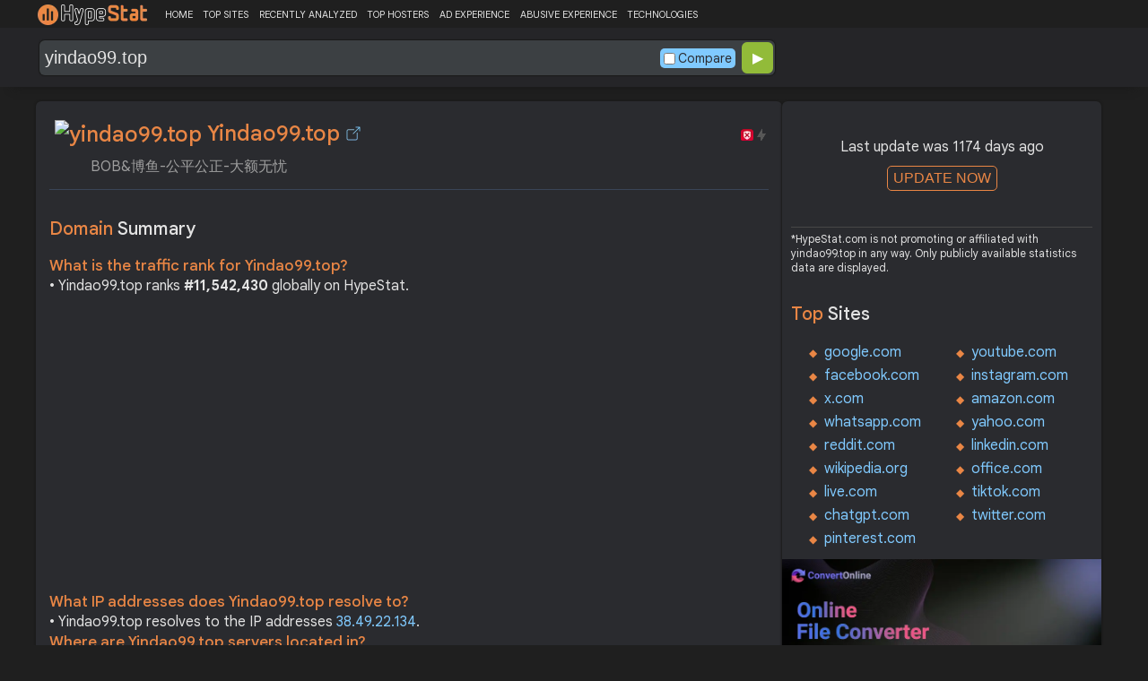

--- FILE ---
content_type: text/html; charset=utf-8
request_url: https://www.google.com/recaptcha/api2/aframe
body_size: 184
content:
<!DOCTYPE HTML><html><head><meta http-equiv="content-type" content="text/html; charset=UTF-8"></head><body><script nonce="g0o0FhaHhlVVQZJ8NKXmyQ">/** Anti-fraud and anti-abuse applications only. See google.com/recaptcha */ try{var clients={'sodar':'https://pagead2.googlesyndication.com/pagead/sodar?'};window.addEventListener("message",function(a){try{if(a.source===window.parent){var b=JSON.parse(a.data);var c=clients[b['id']];if(c){var d=document.createElement('img');d.src=c+b['params']+'&rc='+(localStorage.getItem("rc::a")?sessionStorage.getItem("rc::b"):"");window.document.body.appendChild(d);sessionStorage.setItem("rc::e",parseInt(sessionStorage.getItem("rc::e")||0)+1);localStorage.setItem("rc::h",'1765447190757');}}}catch(b){}});window.parent.postMessage("_grecaptcha_ready", "*");}catch(b){}</script></body></html>